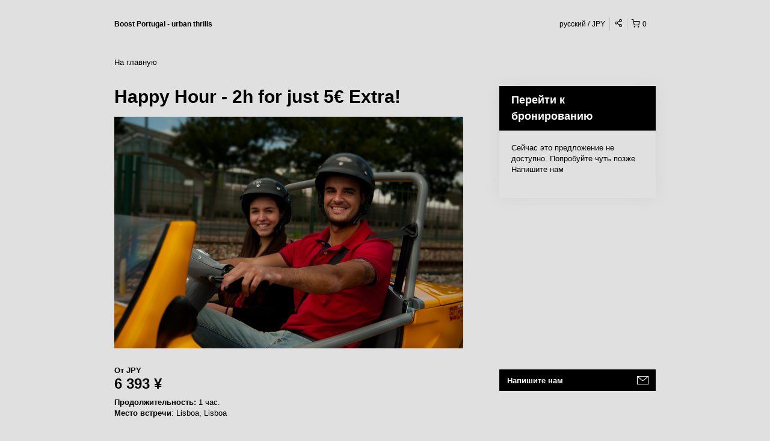

--- FILE ---
content_type: text/html; charset=UTF-8
request_url: https://boostourism.rezdy.com/availabilityAjax
body_size: 703
content:
{"availability":[],"firstDate":"2026-01-26"}